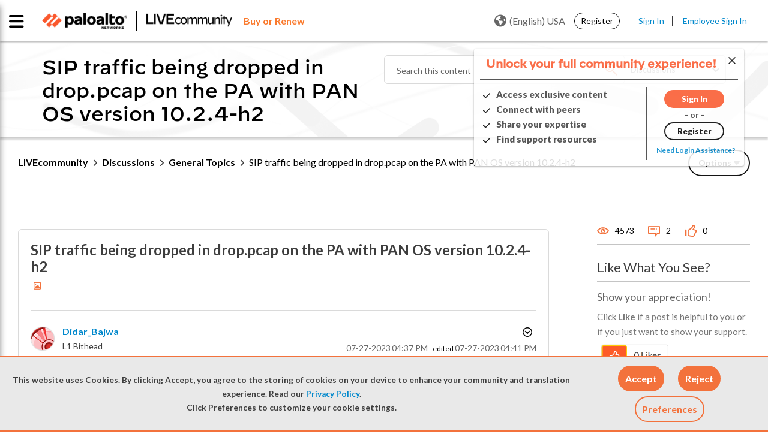

--- FILE ---
content_type: application/x-javascript;charset=utf-8
request_url: https://sstats.paloaltonetworks.com/id?d_visid_ver=5.5.0&d_fieldgroup=A&mcorgid=9A531C8B532965080A490D4D%40AdobeOrg&mid=06563258612336287416962333096568390007&ts=1768735236575
body_size: -32
content:
{"mid":"06563258612336287416962333096568390007"}